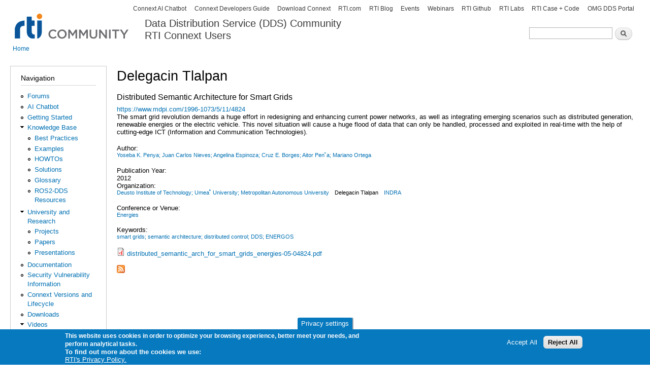

--- FILE ---
content_type: text/plain
request_url: https://c.6sc.co/?m=1
body_size: 194
content:
6suuid=e6263e17432b0100ee564869ce020000a74c3600